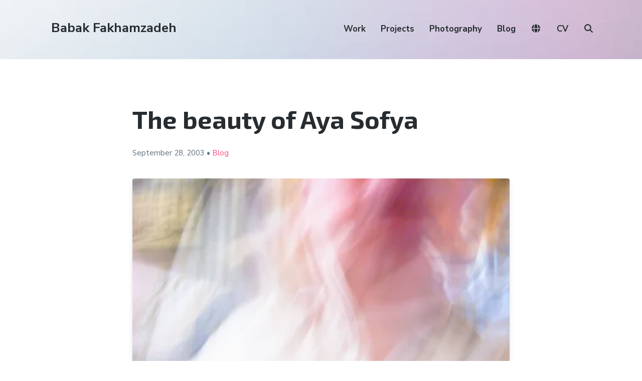

--- FILE ---
content_type: text/html; charset=UTF-8
request_url: https://babakfakhamzadeh.com/the-beauty-of-aya-sofya/
body_size: 11743
content:
<!DOCTYPE html><html lang="en-US" class="no-js"><head><meta charset="UTF-8"><meta name="viewport" content="width=device-width, initial-scale=1"><link rel="profile" href="https://gmpg.org/xfn/11"><link rel="pingback" href="https://babakfakhamzadeh.com/wordpress/xmlrpc.php"><title>The beauty of Aya Sofya &#8211; Babak Fakhamzadeh</title><meta name='robots' content='max-image-preview:large' /> <script defer src="[data-uri]"></script> <link rel='dns-prefetch' href='//cdnjs.cloudflare.com' /><link rel='dns-prefetch' href='//unpkg.com' /><link rel='dns-prefetch' href='//fonts.googleapis.com' /><link rel='dns-prefetch' href='//use.fontawesome.com' /><link rel='dns-prefetch' href='//v0.wordpress.com' /><link rel='preconnect' href='//i0.wp.com' /><link rel="alternate" type="application/rss+xml" title="Babak Fakhamzadeh &raquo; Feed" href="https://babakfakhamzadeh.com/feed/" /><link rel="alternate" type="application/rss+xml" title="Babak Fakhamzadeh &raquo; Comments Feed" href="https://babakfakhamzadeh.com/comments/feed/" /><meta name="ICBM" content="41.0083, 28.9797"><meta name="DC.title" content="The beauty of Aya Sofya"><meta name="geo.position" content="41.0083; 28.9797"><link rel="alternate" type="application/rss+xml" title="Babak Fakhamzadeh &raquo; The beauty of Aya Sofya Comments Feed" href="https://babakfakhamzadeh.com/the-beauty-of-aya-sofya/feed/" /><link rel="alternate" title="oEmbed (JSON)" type="application/json+oembed" href="https://babakfakhamzadeh.com/wp-json/oembed/1.0/embed?url=https%3A%2F%2Fbabakfakhamzadeh.com%2Fthe-beauty-of-aya-sofya%2F" /><link rel="alternate" title="oEmbed (XML)" type="text/xml+oembed" href="https://babakfakhamzadeh.com/wp-json/oembed/1.0/embed?url=https%3A%2F%2Fbabakfakhamzadeh.com%2Fthe-beauty-of-aya-sofya%2F&#038;format=xml" /><style id='wp-img-auto-sizes-contain-inline-css' type='text/css'>img:is([sizes=auto i],[sizes^="auto," i]){contain-intrinsic-size:3000px 1500px}
/*# sourceURL=wp-img-auto-sizes-contain-inline-css */</style><style id='wp-emoji-styles-inline-css' type='text/css'>img.wp-smiley, img.emoji {
		display: inline !important;
		border: none !important;
		box-shadow: none !important;
		height: 1em !important;
		width: 1em !important;
		margin: 0 0.07em !important;
		vertical-align: -0.1em !important;
		background: none !important;
		padding: 0 !important;
	}
/*# sourceURL=wp-emoji-styles-inline-css */</style><link rel='stylesheet' id='wp-block-library-css' href='https://babakfakhamzadeh.com/wordpress/wp-includes/css/dist/block-library/style.min.css?ver=6.9' type='text/css' media='all' /><style id='wp-block-paragraph-inline-css' type='text/css'>.is-small-text{font-size:.875em}.is-regular-text{font-size:1em}.is-large-text{font-size:2.25em}.is-larger-text{font-size:3em}.has-drop-cap:not(:focus):first-letter{float:left;font-size:8.4em;font-style:normal;font-weight:100;line-height:.68;margin:.05em .1em 0 0;text-transform:uppercase}body.rtl .has-drop-cap:not(:focus):first-letter{float:none;margin-left:.1em}p.has-drop-cap.has-background{overflow:hidden}:root :where(p.has-background){padding:1.25em 2.375em}:where(p.has-text-color:not(.has-link-color)) a{color:inherit}p.has-text-align-left[style*="writing-mode:vertical-lr"],p.has-text-align-right[style*="writing-mode:vertical-rl"]{rotate:180deg}
/*# sourceURL=https://babakfakhamzadeh.com/wordpress/wp-includes/blocks/paragraph/style.min.css */</style><style id='global-styles-inline-css' type='text/css'>:root{--wp--preset--aspect-ratio--square: 1;--wp--preset--aspect-ratio--4-3: 4/3;--wp--preset--aspect-ratio--3-4: 3/4;--wp--preset--aspect-ratio--3-2: 3/2;--wp--preset--aspect-ratio--2-3: 2/3;--wp--preset--aspect-ratio--16-9: 16/9;--wp--preset--aspect-ratio--9-16: 9/16;--wp--preset--color--black: #000000;--wp--preset--color--cyan-bluish-gray: #abb8c3;--wp--preset--color--white: #ffffff;--wp--preset--color--pale-pink: #f78da7;--wp--preset--color--vivid-red: #cf2e2e;--wp--preset--color--luminous-vivid-orange: #ff6900;--wp--preset--color--luminous-vivid-amber: #fcb900;--wp--preset--color--light-green-cyan: #7bdcb5;--wp--preset--color--vivid-green-cyan: #00d084;--wp--preset--color--pale-cyan-blue: #8ed1fc;--wp--preset--color--vivid-cyan-blue: #0693e3;--wp--preset--color--vivid-purple: #9b51e0;--wp--preset--gradient--vivid-cyan-blue-to-vivid-purple: linear-gradient(135deg,rgb(6,147,227) 0%,rgb(155,81,224) 100%);--wp--preset--gradient--light-green-cyan-to-vivid-green-cyan: linear-gradient(135deg,rgb(122,220,180) 0%,rgb(0,208,130) 100%);--wp--preset--gradient--luminous-vivid-amber-to-luminous-vivid-orange: linear-gradient(135deg,rgb(252,185,0) 0%,rgb(255,105,0) 100%);--wp--preset--gradient--luminous-vivid-orange-to-vivid-red: linear-gradient(135deg,rgb(255,105,0) 0%,rgb(207,46,46) 100%);--wp--preset--gradient--very-light-gray-to-cyan-bluish-gray: linear-gradient(135deg,rgb(238,238,238) 0%,rgb(169,184,195) 100%);--wp--preset--gradient--cool-to-warm-spectrum: linear-gradient(135deg,rgb(74,234,220) 0%,rgb(151,120,209) 20%,rgb(207,42,186) 40%,rgb(238,44,130) 60%,rgb(251,105,98) 80%,rgb(254,248,76) 100%);--wp--preset--gradient--blush-light-purple: linear-gradient(135deg,rgb(255,206,236) 0%,rgb(152,150,240) 100%);--wp--preset--gradient--blush-bordeaux: linear-gradient(135deg,rgb(254,205,165) 0%,rgb(254,45,45) 50%,rgb(107,0,62) 100%);--wp--preset--gradient--luminous-dusk: linear-gradient(135deg,rgb(255,203,112) 0%,rgb(199,81,192) 50%,rgb(65,88,208) 100%);--wp--preset--gradient--pale-ocean: linear-gradient(135deg,rgb(255,245,203) 0%,rgb(182,227,212) 50%,rgb(51,167,181) 100%);--wp--preset--gradient--electric-grass: linear-gradient(135deg,rgb(202,248,128) 0%,rgb(113,206,126) 100%);--wp--preset--gradient--midnight: linear-gradient(135deg,rgb(2,3,129) 0%,rgb(40,116,252) 100%);--wp--preset--font-size--small: 13px;--wp--preset--font-size--medium: 20px;--wp--preset--font-size--large: 36px;--wp--preset--font-size--x-large: 42px;--wp--preset--spacing--20: 0.44rem;--wp--preset--spacing--30: 0.67rem;--wp--preset--spacing--40: 1rem;--wp--preset--spacing--50: 1.5rem;--wp--preset--spacing--60: 2.25rem;--wp--preset--spacing--70: 3.38rem;--wp--preset--spacing--80: 5.06rem;--wp--preset--shadow--natural: 6px 6px 9px rgba(0, 0, 0, 0.2);--wp--preset--shadow--deep: 12px 12px 50px rgba(0, 0, 0, 0.4);--wp--preset--shadow--sharp: 6px 6px 0px rgba(0, 0, 0, 0.2);--wp--preset--shadow--outlined: 6px 6px 0px -3px rgb(255, 255, 255), 6px 6px rgb(0, 0, 0);--wp--preset--shadow--crisp: 6px 6px 0px rgb(0, 0, 0);}:where(.is-layout-flex){gap: 0.5em;}:where(.is-layout-grid){gap: 0.5em;}body .is-layout-flex{display: flex;}.is-layout-flex{flex-wrap: wrap;align-items: center;}.is-layout-flex > :is(*, div){margin: 0;}body .is-layout-grid{display: grid;}.is-layout-grid > :is(*, div){margin: 0;}:where(.wp-block-columns.is-layout-flex){gap: 2em;}:where(.wp-block-columns.is-layout-grid){gap: 2em;}:where(.wp-block-post-template.is-layout-flex){gap: 1.25em;}:where(.wp-block-post-template.is-layout-grid){gap: 1.25em;}.has-black-color{color: var(--wp--preset--color--black) !important;}.has-cyan-bluish-gray-color{color: var(--wp--preset--color--cyan-bluish-gray) !important;}.has-white-color{color: var(--wp--preset--color--white) !important;}.has-pale-pink-color{color: var(--wp--preset--color--pale-pink) !important;}.has-vivid-red-color{color: var(--wp--preset--color--vivid-red) !important;}.has-luminous-vivid-orange-color{color: var(--wp--preset--color--luminous-vivid-orange) !important;}.has-luminous-vivid-amber-color{color: var(--wp--preset--color--luminous-vivid-amber) !important;}.has-light-green-cyan-color{color: var(--wp--preset--color--light-green-cyan) !important;}.has-vivid-green-cyan-color{color: var(--wp--preset--color--vivid-green-cyan) !important;}.has-pale-cyan-blue-color{color: var(--wp--preset--color--pale-cyan-blue) !important;}.has-vivid-cyan-blue-color{color: var(--wp--preset--color--vivid-cyan-blue) !important;}.has-vivid-purple-color{color: var(--wp--preset--color--vivid-purple) !important;}.has-black-background-color{background-color: var(--wp--preset--color--black) !important;}.has-cyan-bluish-gray-background-color{background-color: var(--wp--preset--color--cyan-bluish-gray) !important;}.has-white-background-color{background-color: var(--wp--preset--color--white) !important;}.has-pale-pink-background-color{background-color: var(--wp--preset--color--pale-pink) !important;}.has-vivid-red-background-color{background-color: var(--wp--preset--color--vivid-red) !important;}.has-luminous-vivid-orange-background-color{background-color: var(--wp--preset--color--luminous-vivid-orange) !important;}.has-luminous-vivid-amber-background-color{background-color: var(--wp--preset--color--luminous-vivid-amber) !important;}.has-light-green-cyan-background-color{background-color: var(--wp--preset--color--light-green-cyan) !important;}.has-vivid-green-cyan-background-color{background-color: var(--wp--preset--color--vivid-green-cyan) !important;}.has-pale-cyan-blue-background-color{background-color: var(--wp--preset--color--pale-cyan-blue) !important;}.has-vivid-cyan-blue-background-color{background-color: var(--wp--preset--color--vivid-cyan-blue) !important;}.has-vivid-purple-background-color{background-color: var(--wp--preset--color--vivid-purple) !important;}.has-black-border-color{border-color: var(--wp--preset--color--black) !important;}.has-cyan-bluish-gray-border-color{border-color: var(--wp--preset--color--cyan-bluish-gray) !important;}.has-white-border-color{border-color: var(--wp--preset--color--white) !important;}.has-pale-pink-border-color{border-color: var(--wp--preset--color--pale-pink) !important;}.has-vivid-red-border-color{border-color: var(--wp--preset--color--vivid-red) !important;}.has-luminous-vivid-orange-border-color{border-color: var(--wp--preset--color--luminous-vivid-orange) !important;}.has-luminous-vivid-amber-border-color{border-color: var(--wp--preset--color--luminous-vivid-amber) !important;}.has-light-green-cyan-border-color{border-color: var(--wp--preset--color--light-green-cyan) !important;}.has-vivid-green-cyan-border-color{border-color: var(--wp--preset--color--vivid-green-cyan) !important;}.has-pale-cyan-blue-border-color{border-color: var(--wp--preset--color--pale-cyan-blue) !important;}.has-vivid-cyan-blue-border-color{border-color: var(--wp--preset--color--vivid-cyan-blue) !important;}.has-vivid-purple-border-color{border-color: var(--wp--preset--color--vivid-purple) !important;}.has-vivid-cyan-blue-to-vivid-purple-gradient-background{background: var(--wp--preset--gradient--vivid-cyan-blue-to-vivid-purple) !important;}.has-light-green-cyan-to-vivid-green-cyan-gradient-background{background: var(--wp--preset--gradient--light-green-cyan-to-vivid-green-cyan) !important;}.has-luminous-vivid-amber-to-luminous-vivid-orange-gradient-background{background: var(--wp--preset--gradient--luminous-vivid-amber-to-luminous-vivid-orange) !important;}.has-luminous-vivid-orange-to-vivid-red-gradient-background{background: var(--wp--preset--gradient--luminous-vivid-orange-to-vivid-red) !important;}.has-very-light-gray-to-cyan-bluish-gray-gradient-background{background: var(--wp--preset--gradient--very-light-gray-to-cyan-bluish-gray) !important;}.has-cool-to-warm-spectrum-gradient-background{background: var(--wp--preset--gradient--cool-to-warm-spectrum) !important;}.has-blush-light-purple-gradient-background{background: var(--wp--preset--gradient--blush-light-purple) !important;}.has-blush-bordeaux-gradient-background{background: var(--wp--preset--gradient--blush-bordeaux) !important;}.has-luminous-dusk-gradient-background{background: var(--wp--preset--gradient--luminous-dusk) !important;}.has-pale-ocean-gradient-background{background: var(--wp--preset--gradient--pale-ocean) !important;}.has-electric-grass-gradient-background{background: var(--wp--preset--gradient--electric-grass) !important;}.has-midnight-gradient-background{background: var(--wp--preset--gradient--midnight) !important;}.has-small-font-size{font-size: var(--wp--preset--font-size--small) !important;}.has-medium-font-size{font-size: var(--wp--preset--font-size--medium) !important;}.has-large-font-size{font-size: var(--wp--preset--font-size--large) !important;}.has-x-large-font-size{font-size: var(--wp--preset--font-size--x-large) !important;}
/*# sourceURL=global-styles-inline-css */</style><style id='classic-theme-styles-inline-css' type='text/css'>/*! This file is auto-generated */
.wp-block-button__link{color:#fff;background-color:#32373c;border-radius:9999px;box-shadow:none;text-decoration:none;padding:calc(.667em + 2px) calc(1.333em + 2px);font-size:1.125em}.wp-block-file__button{background:#32373c;color:#fff;text-decoration:none}
/*# sourceURL=/wp-includes/css/classic-themes.min.css */</style><style id='font-awesome-svg-styles-default-inline-css' type='text/css'>.svg-inline--fa {
  display: inline-block;
  height: 1em;
  overflow: visible;
  vertical-align: -.125em;
}
/*# sourceURL=font-awesome-svg-styles-default-inline-css */</style><link rel='stylesheet' id='font-awesome-svg-styles-css' href='https://babakfakhamzadeh.com/wordpress/wp-content/cache/autoptimize/css/autoptimize_single_198482b3addfefa546bbb34237fee503.css' type='text/css' media='all' /><style id='font-awesome-svg-styles-inline-css' type='text/css'>.wp-block-font-awesome-icon svg::before,
   .wp-rich-text-font-awesome-icon svg::before {content: unset;}
/*# sourceURL=font-awesome-svg-styles-inline-css */</style><link rel='stylesheet' id='pb-accordion-blocks-style-css' href='https://babakfakhamzadeh.com/wordpress/wp-content/cache/autoptimize/css/autoptimize_single_65198a2456e7257f1253c005eb32516e.css?ver=1.5.0' type='text/css' media='all' /><link rel='stylesheet' id='webmention-css' href='https://babakfakhamzadeh.com/wordpress/wp-content/cache/autoptimize/css/autoptimize_single_a4fb87bcedbb04fe111e9abf6e929e98.css?ver=5.6.2' type='text/css' media='all' /><link rel='stylesheet' id='atomic-blocks-style-css' href='https://babakfakhamzadeh.com/wordpress/wp-content/cache/autoptimize/css/autoptimize_single_2ab438637c2f3af6176b7a196daa22c5.css?ver=6.9' type='text/css' media='all' /><style id='atomic-blocks-style-inline-css' type='text/css'>button,
	input[type='button'],
	input[type='submit'],
	.button,
	.page-numbers.current,
	.page-numbers:hover,
	#page #infinite-handle button,
	#page #infinite-handle button:hover,
	.comment-navigation a,
	.su-button,
	.mobile-navigation,
	.toggle-active {
	      background-color: #ff497a;
	}

	.entry-content p a,
	.entry-content p a:hover,
	.header-text a,
	.header-text a:hover,
	.entry-content .meta-list a,
	.post-navigation a:hover .post-title,
	.entry-header .entry-title a:hover,
	#page .more-link:hover,
	.site-footer a,
	.main-navigation a:hover,
	.main-navigation ul li.current-menu-item a,
	.main-navigation ul li.current-page-item a {
		color: #ff497a;
	}

	.entry-header .entry-title a:hover {
		box-shadow: inset 0 -4px 0 #ff497a;
	}

	.entry-content p a,
	.header-text a {
		box-shadow: inset 0 -1px 0 #ff497a;
	}

	.entry-content p a:hover,
	.header-text a:hover {
		box-shadow: inset 0 -2px 0 #ff497a;
	}

	@media (min-width: 1000px) {
		#primary {
			width: 70%;
		}
	}

	@media (min-width: 1000px) {
		.entry-header .entry-title {
			font-size: 50px;
		}
	}

	h1, h2, h3, h4, h5, h6, body, button,
	input[type='button'],
	input[type='reset'],
	input[type='submit'],
	.button,
	#page #infinite-handle button {
		font-family: 'Nunito Sans', 'Helvetica Neue', Helvetica, Arial, sans-serif;;
	}

	
/*# sourceURL=atomic-blocks-style-inline-css */</style><link rel='stylesheet' id='font-style-css' href='https://fonts.googleapis.com/css?family=Exo+2%3A300%2C300i%2C400%2C400i%2C700%2C700i&#038;subset=cyrillic%2Clatin-ext&#038;ver=1' type='text/css' media='all' /><link rel='stylesheet' id='leaflet-style-css' href='https://unpkg.com/leaflet@1.9.4/dist/leaflet.css?ver=1.9.4' type='text/css' media='all' /><link rel='stylesheet' id='leaflet-clusterer-css' href='https://unpkg.com/leaflet.markercluster/dist/MarkerCluster.css?ver=1' type='text/css' media='all' /><link rel='stylesheet' id='leaflet-clusterer-default-css' href='https://unpkg.com/leaflet.markercluster/dist/MarkerCluster.Default.css?ver=1' type='text/css' media='all' /><link rel='stylesheet' id='custom-style-css' href='https://babakfakhamzadeh.com/wordpress/wp-content/cache/autoptimize/css/autoptimize_single_ecc8c3ab359fd5624cfceba5b9a46cf6.css?ver=1767698073' type='text/css' media='all' /><link rel='stylesheet' id='atomic-blocks-fonts-css' href='//fonts.googleapis.com/css?display=swap&#038;family=Muli%3A700%7CNunito+Sans%3A400%2C400i%2C600%2C700&#038;subset=latin%2Clatin-ext' type='text/css' media='all' /><link rel='stylesheet' id='font-awesome-css' href='https://babakfakhamzadeh.com/wordpress/wp-content/cache/autoptimize/css/autoptimize_single_421f6abfb4fa6943b8d03b471cee24a8.css?ver=5.0.12' type='text/css' media='screen' /><link rel='stylesheet' id='atomic-blocks-shared-styles-css' href='https://babakfakhamzadeh.com/wordpress/wp-content/cache/autoptimize/css/autoptimize_single_3bd899fb94ccd61ae930cc7c5c28f98d.css?ver=1.0' type='text/css' media='screen' /><style id='atomic-blocks-shared-styles-inline-css' type='text/css'>#editor .edit-post-visual-editor textarea.editor-post-title__input { font-size: 50px; }
		#editor .editor-rich-text__tinymce a {
			box-shadow: inset 0 -1px 0 #ff497a;
			color: #ff497a;
		}
		#editor .editor-rich-text__tinymce a:hover,
		.ab-block-post-grid h2 a:hover,
		.ab-block-post-grid .ab-block-post-grid-link:hover {
			color: #ff497a;
			box-shadow: inset 0 -2px 0 #ff497a;
		}
		.wp-block:not([data-align="full"]):not([data-align="wide"]) { max-width: 70%; }
/*# sourceURL=atomic-blocks-shared-styles-inline-css */</style><link rel='stylesheet' id='font-awesome-official-css' href='https://use.fontawesome.com/releases/v7.1.0/css/all.css' type='text/css' media='all' integrity="sha384-YgSbYtJcfPnMV/aJ0UdQk84ctht/ckX0MrfQwxOhw43RMBw2WSaDSMVh4gQwLdE4" crossorigin="anonymous" /><link rel='stylesheet' id='font-awesome-official-v4shim-css' href='https://use.fontawesome.com/releases/v7.1.0/css/v4-shims.css' type='text/css' media='all' integrity="sha384-x7gY7KtJtebXMA+u0+29uPlUOz4p7j98RqgzQi1GfRXoi2lLDwinWvWfqWmlDB/i" crossorigin="anonymous" /> <script defer type="text/javascript" src="https://babakfakhamzadeh.com/wordpress/wp-includes/js/jquery/jquery.min.js?ver=3.7.1" id="jquery-core-js"></script> <script defer type="text/javascript" src="https://babakfakhamzadeh.com/wordpress/wp-includes/js/jquery/jquery-migrate.min.js?ver=3.4.1" id="jquery-migrate-js"></script> <link rel="https://api.w.org/" href="https://babakfakhamzadeh.com/wp-json/" /><link rel="alternate" title="JSON" type="application/json" href="https://babakfakhamzadeh.com/wp-json/wp/v2/posts/7947" /><link rel="EditURI" type="application/rsd+xml" title="RSD" href="https://babakfakhamzadeh.com/wordpress/xmlrpc.php?rsd" /><meta name="generator" content="WordPress 6.9" /><link rel="canonical" href="https://babakfakhamzadeh.com/the-beauty-of-aya-sofya/" /><link rel='shortlink' href='https://babakfakhamzadeh.com/?p=7947' /><meta property="og:title" content="The beauty of Aya Sofya" /><meta property="og:locale" content="en_US" /><meta property="og:type" content="article" /><meta property="og:url" content="https://babakfakhamzadeh.com/the-beauty-of-aya-sofya/" /><meta property="og:site_name" content="Babak Fakhamzadeh" /><meta property="og:description" content="Although we were flying back on the 30th, the 28th was basically our last day on holiday. The next day would be spent traveling from Istanbul to Thessaloniki and the day after would be spent on a trip from Thessaloniki, via Athens, to Brussels and back home. Our last day in Istanbul was expensive, visiting &hellip;" /><meta property="og:image" content="https://babakfakhamzadeh.com/immich/immich-proxy.php?id=e5d79ff9-5cf5-4c1f-8eff-f330dd266317&amp;size=preview" /><meta property="twitter:card" content="summary_large_image" /><meta property="twitter:image" content="https://babakfakhamzadeh.com/immich/immich-proxy.php?id=e5d79ff9-5cf5-4c1f-8eff-f330dd266317&amp;size=preview" /><meta property="fediverse:creator" name="fediverse:creator" content="MastaBaba@babakfakhamzadeh.com" /><link rel="webmention" href="https://babakfakhamzadeh.com/wp-json/webmention/1.0/endpoint" />  <script defer src="[data-uri]"></script>  <script type="speculationrules">{
		"prerender": [{ "where": { "href_matches": "/*" }, "eagerness": "moderate" }],
		"prefetch": [{ "where": { "href_matches": "/*" }, "eagerness": "moderate" }]
	  }
	  
	  	if (!HTMLScriptElement.supports || !HTMLScriptElement.supports('speculationrules')) {
		  const preloadedUrls = {};
	  
		  function pointerenterHandler () {
			if (!preloadedUrls[this.href]) {
			  preloadedUrls[this.href] = true;
	  
			  const prefetcher = document.createElement('link');
	  
			  prefetcher.as = prefetcher.relList.supports('prefetch') ? 'document' : 'fetch';
			  prefetcher.rel = prefetcher.relList.supports('prefetch') ? 'prefetch' : 'preload';
			  prefetcher.href = this.href;
	  
			  document.head.appendChild(prefetcher);
			}
		  }
	  
		  document.querySelectorAll('a[href^="/"]').forEach(item => {
			item.addEventListener('pointerenter', pointerenterHandler);
		  });
		}</script> </head><body class="wp-singular post-template-default single single-post postid-7947 single-format-standard wp-theme-atomic-blocks wp-child-theme-bf-atomic featured-image-wide"><header id="masthead" class="site-header"><div class="search-drawer" aria-expanded="false" role="region"><div class="container"><div class="drawer-search"><div class="big-search"><form role="search" method="get" class="searchform" action="https://babakfakhamzadeh.com/"><div> <label class="screen-reader-text">Search for:</label> <input type="text" value="" name="s" class="search-input" placeholder="Search here..." /> <button class="searchsubmit" type="submit"> <i class="fa fa-search"></i> <span>Search</span> </button></div></form></div></div></div></div><div class="top-navigation"><div class="mobile-navigation"> <button class="menu-toggle button-toggle"> <span> <i class="fa fa-bars"></i> Menu </span> <span> <i class="fa fa-times"></i> Close </span> </button></div><div class="drawer-wrap"><div class="drawer drawer-menu-explore"><nav id="drawer-navigation" class="drawer-navigation"><div class="menu-main-container"><ul id="menu-main" class="menu"><li id="menu-item-17466" class="menu-item menu-item-type-custom menu-item-object-custom menu-item-17466"><a href="/work/">Work</a></li><li id="menu-item-17677" class="menu-item menu-item-type-custom menu-item-object-custom menu-item-17677"><a href="/project/">Projects</a></li><li id="menu-item-17924" class="menu-item menu-item-type-taxonomy menu-item-object-category menu-item-17924"><a href="https://babakfakhamzadeh.com/category/photography/">Photography</a></li><li id="menu-item-17925" class="menu-item menu-item-type-taxonomy menu-item-object-category current-post-ancestor current-menu-parent current-post-parent menu-item-17925"><a href="https://babakfakhamzadeh.com/category/blog/">Blog</a></li><li id="menu-item-27034" class="menu-item menu-item-type-custom menu-item-object-custom menu-item-27034"><a href="/world/"><i class="fa-solid fa-globe"></i></a></li><li id="menu-item-22524" class="menu-item menu-item-type-post_type menu-item-object-page menu-item-22524"><a href="https://babakfakhamzadeh.com/cv/">CV</a></li><li class="menu-item menu-item-search search-toggle"><i class="fa fa-search"></i><i class="fas fa-times"></i></li></ul></div></nav><form role="search" method="get" class="searchform" action="https://babakfakhamzadeh.com/"><div> <label class="screen-reader-text">Search for:</label> <input type="text" value="" name="s" class="search-input" placeholder="Search here..." /> <button class="searchsubmit" type="submit"> <i class="fa fa-search"></i> <span>Search</span> </button></div></form></div></div><div class="container"><div class="site-identity clear"><div class="site-title-wrap" itemscope itemtype="http://schema.org/Organization"><div class="titles-wrap "><p class="site-title"><a href="https://babakfakhamzadeh.com/" rel="home">Babak Fakhamzadeh</a></p></div></div><div class="top-navigation-right"><nav id="site-navigation" class="main-navigation"><div class="menu-main-container"><ul id="menu-main-1" class="menu"><li class="menu-item menu-item-type-custom menu-item-object-custom menu-item-17466"><a href="/work/">Work</a></li><li class="menu-item menu-item-type-custom menu-item-object-custom menu-item-17677"><a href="/project/">Projects</a></li><li class="menu-item menu-item-type-taxonomy menu-item-object-category menu-item-17924"><a href="https://babakfakhamzadeh.com/category/photography/">Photography</a></li><li class="menu-item menu-item-type-taxonomy menu-item-object-category current-post-ancestor current-menu-parent current-post-parent menu-item-17925"><a href="https://babakfakhamzadeh.com/category/blog/">Blog</a></li><li class="menu-item menu-item-type-custom menu-item-object-custom menu-item-27034"><a href="/world/"><i class="fa-solid fa-globe"></i></a></li><li class="menu-item menu-item-type-post_type menu-item-object-page menu-item-22524"><a href="https://babakfakhamzadeh.com/cv/">CV</a></li><li class="menu-item menu-item-search search-toggle"><i class="fa fa-search"></i><i class="fas fa-times"></i></li></ul></div></nav></div></div></div></div></header><div id="page" class="hfeed site container"><div id="content" class="site-content"><div id="primary" class="content-area"><main id="main" class="site-main"><article id="post-7947" class="post-7947 post type-post status-publish format-standard hentry category-blog tag-istanbul tag-turkey without-featured-image"><div class="post-content"><header class="entry-header"><h1 class="entry-title"> The beauty of Aya Sofya</h1><p class="entry-byline"> <a href="https://babakfakhamzadeh.com/author/mastababa/" title="Posts by Babak Fakhamzadeh"> </a> <span class="entry-byline-date"> September 28, <a href="/category/blog/2003/">2003</a> </span> &bull; <span class='postType'><a href="https://babakfakhamzadeh.com/category/blog/" rel="category tag">Blog</a></span></p></header><div class="immich-image immich-image-narrow"> <img
 class="lazy-immich"
 src="/immich/immich-proxy.php?id=e5d79ff9-5cf5-4c1f-8eff-f330dd266317&size=thumbnail"
 data-full="/immich/immich-proxy.php?id=e5d79ff9-5cf5-4c1f-8eff-f330dd266317&size=original"
 loading="lazy"
 data-id="e5d79ff9-5cf5-4c1f-8eff-f330dd266317"
 style='width: 100%; height: auto;'
 ><div id="slim-loader-e5d79ff9-5cf5-4c1f-8eff-f330dd266317" class="slim-loader slim-loader--hidden" aria-hidden="true"><div class="slim-loader__bar"></div></div></div><div class='locationWrap'><div class='location'> <i class="fas fa-map-marker-alt"></i> World &raquo; Turkey &raquo; Istanbul &raquo; <a href='/world/?location_post_id=6225'>Inside Aya Sofya</a></div></div><div class="entry-content"><p>Although we were flying back on the 30th, the 28th was basically our last day on holiday. The next day would be spent traveling from Istanbul to Thessaloniki and the day after would be spent on a trip from Thessaloniki, via Athens, to Brussels and back home.</p><p>Our last day in Istanbul was expensive, visiting Aya Sofya and a Turkish Hamam, including scrub, regular massage and foot massage, that is, someone walking on your back while you&#8217;re lying on the ground.</p><p>The baths were very expensive, 20 euros a head, but good. The masseuses tried to get us to pay more, while we were *inside* the baths, which was very annoying and due to a misunderstanding, we almost had to cough up some cash for rendered services.<br>What was sad, though, was the fact that women and man bath separately. Although most men were still wearing a towel around their waist while in the baths (there is no &#8216;swimming pool&#8217;), in the girls&#8217; baths, everyone was running around naked, no doubt having a major fuckfest every 30 minutes or so.</p><p>We ended our stay in Istanbul with diner at one of the more expensive restaurants right next to the Blue Mosque, with live music, nargileh and a dancing dervish.</p><div style="clear:both; margin-top:0em; margin-bottom:1em;"><a href="https://babakfakhamzadeh.com/announcing-the-winners-of-the-sws-awards-2022/" target="_self" rel="dofollow" class="u342f1dd50c7b1267ee124bf5f98865e4"><style>.u342f1dd50c7b1267ee124bf5f98865e4 , .u342f1dd50c7b1267ee124bf5f98865e4 .postImageUrl , .u342f1dd50c7b1267ee124bf5f98865e4 .centered-text-area { min-height: 80px; position: relative; } .u342f1dd50c7b1267ee124bf5f98865e4 , .u342f1dd50c7b1267ee124bf5f98865e4:hover , .u342f1dd50c7b1267ee124bf5f98865e4:visited , .u342f1dd50c7b1267ee124bf5f98865e4:active { border:0!important; } .u342f1dd50c7b1267ee124bf5f98865e4 .clearfix:after { content: ""; display: table; clear: both; } .u342f1dd50c7b1267ee124bf5f98865e4 { display: block; transition: background-color 250ms; webkit-transition: background-color 250ms; width: 100%; opacity: 0.67; transition: opacity 250ms; webkit-transition: opacity 250ms; background-color: #E67E22; } .u342f1dd50c7b1267ee124bf5f98865e4:active , .u342f1dd50c7b1267ee124bf5f98865e4:hover { opacity: 1; transition: opacity 250ms; webkit-transition: opacity 250ms; background-color: #D35400; } .u342f1dd50c7b1267ee124bf5f98865e4 .centered-text-area { width: 100%; position: relative; } .u342f1dd50c7b1267ee124bf5f98865e4 .ctaText { border-bottom: 0 solid #fff; color: #ECF0F1; font-size: 16px; font-weight: bold; margin: 0; padding: 0; text-decoration: underline; } .u342f1dd50c7b1267ee124bf5f98865e4 .postTitle { color: #2C3E50; font-size: 16px; font-weight: 600; margin: 0; padding: 0; width: 100%; } .u342f1dd50c7b1267ee124bf5f98865e4 .ctaButton { background-color: #D35400!important; color: #ECF0F1; border: none; border-radius: 3px; box-shadow: none; font-size: 14px; font-weight: bold; line-height: 26px; moz-border-radius: 3px; text-align: center; text-decoration: none; text-shadow: none; width: 80px; min-height: 80px; background: url(https://babakfakhamzadeh.com/wordpress/wp-content/plugins/intelly-related-posts/assets/images/simple-arrow.png)no-repeat; position: absolute; right: 0; top: 0; } .u342f1dd50c7b1267ee124bf5f98865e4:hover .ctaButton { background-color: #E67E22!important; } .u342f1dd50c7b1267ee124bf5f98865e4 .centered-text { display: table; height: 80px; padding-left: 18px; top: 0; } .u342f1dd50c7b1267ee124bf5f98865e4 .u342f1dd50c7b1267ee124bf5f98865e4-content { display: table-cell; margin: 0; padding: 0; padding-right: 108px; position: relative; vertical-align: middle; width: 100%; } .u342f1dd50c7b1267ee124bf5f98865e4:after { content: ""; display: block; clear: both; }</style><div class="centered-text-area"><div class="centered-text" style="float: left;"><div class="u342f1dd50c7b1267ee124bf5f98865e4-content"><span class="ctaText">Related:</span>&nbsp; <span class="postTitle">Announcing the winners of the SWS Awards 2022</span></div></div></div><div class="ctaButton"></div></a></div><ul class="meta-list mb-3"><li> <a href='https://babakfakhamzadeh.com/tag/istanbul/' class='badge d-inline-block' rel="tag"><i class="fas fa-tag"></i>&nbsp;Istanbul</a> <a href='https://babakfakhamzadeh.com/tag/turkey/' class='badge d-inline-block' rel="tag"><i class="fas fa-tag"></i>&nbsp;Turkey</a></li></ul><div class='cc-license' style="opacity: .75; font-size:small;"> <a rel="license" href="http://creativecommons.org/licenses/by-nc/4.0/">This text is available under a cc-nc-a license.</a></div><nav class="navigation post-navigation"><div class="nav-previous"><a href="https://babakfakhamzadeh.com/just-after-troy/"><span class="meta-nav-text meta-title prev-next"><i class="fa-solid fa-angles-left"></i> Previous</span> <span class="screen-reader-text">Previous post:</span> <span class="post-title">Just after Troy</span></a></div><div class="nav-next"><a href="https://babakfakhamzadeh.com/getting-shot/"><span class="meta-nav-text meta-title prev-next">Next <i class="fa-solid fa-angles-right"></i></span> <span class="screen-reader-text">Next post:</span> <span class="post-title">Getting shot</span></a></div></nav></div></div></article></main></div></div></div><div id="archive-imageModal" class="archives-modal" onclick="closeModalArchive()"> <span class="archives-modal-close">&times;</span> <img class="archives-modal-content" id="archives-modalImg"><div id="archives-modalCaption"></div></div><div class='container'></div><footer id="colophon" class="site-footer"><div class="container"><div class="footer-bottom"><div class="footer-tagline"><div class="site-info"></div></div><nav class="social-navigation"><div class="menu-social-container"><ul id="menu-social" class="menu"><li id="menu-item-18064" class="social-rss menu-item menu-item-type-custom menu-item-object-custom menu-item-18064"><a href="https://babakfakhamzadeh.com/feed/" title="RSS"><i class="fa-solid fa-rss"></i></a></li><li id="menu-item-17296" class="menu-item menu-item-type-custom menu-item-object-custom menu-item-17296"><a href="http://www.flickr.com/photos/mastababa/" title="Flickr"><i class="fa-brands fa-flickr"></i></a></li><li id="menu-item-17298" class="menu-item menu-item-type-custom menu-item-object-custom menu-item-17298"><a href="https://theplacesihavebeen.com/author/user1590343934-1271/" title="the places I have been"><i class="fa-solid fa-square-caret-up"></i></a></li><li id="menu-item-17295" class="menu-item menu-item-type-custom menu-item-object-custom menu-item-17295"><a href="http://www.linkedin.com/in/mastababa" title="LinkedIn"><i class="fa-brands fa-linkedin-in"></i></a></li><li id="menu-item-16831" class="menu-item menu-item-type-custom menu-item-object-custom menu-item-16831"><a href="https://hardcover.app/@MastaBaba" title="Hardcover"><i class="fa-solid fa-book-bookmark"></i></a></li><li id="menu-item-13590" class="menu-item menu-item-type-custom menu-item-object-custom menu-item-13590"><a href="https://bsky.app/profile/babakfakhamzadeh.com" title="Bluesky"><i class="fa-brands fa-bluesky"></i></a></li><li id="menu-item-13591" class="menu-item menu-item-type-custom menu-item-object-custom menu-item-13591"><a href="https://github.com/MastaBaba" title="GitHub"><i class="fa-brands fa-github-alt"></i></a></li><li id="menu-item-17297" class="menu-item menu-item-type-custom menu-item-object-custom menu-item-17297"><a href="https://tagpacker.com/user/babak.fakhamzadeh" title="TagPacker"><i class="fa-solid fa-bookmark"></i></a></li><li id="menu-item-17300" class="menu-item menu-item-type-custom menu-item-object-custom menu-item-17300"><a href="http://rateyourmusic.com/~MastaBaba" title="RateYourMusic"><i class="fa-solid fa-music"></i></a></li><li id="menu-item-24417" class="menu-item menu-item-type-custom menu-item-object-custom menu-item-24417"><a rel="me" href="https://mastodon.social/@MastaBaba" title="Mastodon"><i class="fa-brands fa-mastodon"></i></a></li></ul></div></nav></div></div></footer> <script defer type="text/javascript" src="https://maps.googleapis.com/maps/api/js?key=AIzaSyCHp9cx9xUFmorOvKlj-OtTaNRHAazjZpc"></script> <script type="speculationrules">{"prefetch":[{"source":"document","where":{"and":[{"href_matches":"/*"},{"not":{"href_matches":["/wordpress/wp-*.php","/wordpress/wp-admin/*","/wordpress/wp-content/uploads/*","/wordpress/wp-content/*","/wordpress/wp-content/plugins/*","/wordpress/wp-content/themes/bf-atomic/*","/wordpress/wp-content/themes/atomic-blocks/*","/*\\?(.+)"]}},{"not":{"selector_matches":"a[rel~=\"nofollow\"]"}},{"not":{"selector_matches":".no-prefetch, .no-prefetch a"}}]},"eagerness":"conservative"}]}</script> <script defer type="text/javascript" src="https://babakfakhamzadeh.com/wordpress/wp-content/plugins/accordion-blocks/js/accordion-blocks.min.js?ver=1.5.0" id="pb-accordion-blocks-frontend-script-js"></script> <script defer type="text/javascript" src="https://cdnjs.cloudflare.com/ajax/libs/trianglify/1.2.0/trianglify.min.js?ver=1" id="trianglify-script-js"></script> <script defer type="text/javascript" src="https://unpkg.com/leaflet@1.9.4/dist/leaflet.js?ver=1.9.4" id="leaflet-script-js"></script> <script defer type="text/javascript" src="https://unpkg.com/leaflet.markercluster/dist/leaflet.markercluster.js?ver=1" id="leaflet-clusterer-script-js"></script> <script defer type="text/javascript" src="https://babakfakhamzadeh.com/wordpress/wp-content/cache/autoptimize/js/autoptimize_single_cc68a9d273ac636095de5b9f39846919.js?ver=1760876518" id="slim-loader-js-js"></script> <script defer type="text/javascript" src="https://babakfakhamzadeh.com/wordpress/wp-includes/js/underscore.min.js?ver=1.13.7" id="underscore-js"></script> <script defer type="text/javascript" src="https://babakfakhamzadeh.com/wordpress/wp-includes/js/backbone.min.js?ver=1.6.0" id="backbone-js"></script> <script defer id="wp-api-request-js-extra" src="[data-uri]"></script> <script defer type="text/javascript" src="https://babakfakhamzadeh.com/wordpress/wp-includes/js/api-request.min.js?ver=6.9" id="wp-api-request-js"></script> <script defer type="text/javascript" src="https://babakfakhamzadeh.com/wordpress/wp-includes/js/wp-api.min.js?ver=6.9" id="wp-api-js"></script> <script defer id="wp-util-js-extra" src="[data-uri]"></script> <script defer type="text/javascript" src="https://babakfakhamzadeh.com/wordpress/wp-includes/js/wp-util.min.js?ver=6.9" id="wp-util-js"></script> <script defer id="monthly-gallery-js-js-extra" src="[data-uri]"></script> <script defer type="text/javascript" src="https://babakfakhamzadeh.com/wordpress/wp-content/cache/autoptimize/js/autoptimize_single_a833a0ea2ebacda509400e3d62e2dc00.js?ver=1761180037" id="monthly-gallery-js-js"></script> <script defer type="text/javascript" src="https://babakfakhamzadeh.com/wordpress/wp-content/cache/autoptimize/js/autoptimize_single_accf3bc9ede64c0f3a84573cd4e3885b.js?ver=1767657675" id="custom-script-js"></script> <script defer id="atomic-blocks-js-js-extra" src="[data-uri]"></script> <script defer type="text/javascript" src="https://babakfakhamzadeh.com/wordpress/wp-content/cache/autoptimize/js/autoptimize_single_4eab4e591a49898d5467f3f2f6f5c7e1.js?ver=1.0" id="atomic-blocks-js-js"></script> <script defer type="text/javascript" src="https://babakfakhamzadeh.com/wordpress/wp-content/cache/autoptimize/js/autoptimize_single_6755415003869bd599c3fae8e9792027.js?ver=1.1" id="fitvids-js"></script> <script id="wp-emoji-settings" type="application/json">{"baseUrl":"https://s.w.org/images/core/emoji/17.0.2/72x72/","ext":".png","svgUrl":"https://s.w.org/images/core/emoji/17.0.2/svg/","svgExt":".svg","source":{"concatemoji":"https://babakfakhamzadeh.com/wordpress/wp-includes/js/wp-emoji-release.min.js?ver=6.9"}}</script> <script type="module">/*! This file is auto-generated */
const a=JSON.parse(document.getElementById("wp-emoji-settings").textContent),o=(window._wpemojiSettings=a,"wpEmojiSettingsSupports"),s=["flag","emoji"];function i(e){try{var t={supportTests:e,timestamp:(new Date).valueOf()};sessionStorage.setItem(o,JSON.stringify(t))}catch(e){}}function c(e,t,n){e.clearRect(0,0,e.canvas.width,e.canvas.height),e.fillText(t,0,0);t=new Uint32Array(e.getImageData(0,0,e.canvas.width,e.canvas.height).data);e.clearRect(0,0,e.canvas.width,e.canvas.height),e.fillText(n,0,0);const a=new Uint32Array(e.getImageData(0,0,e.canvas.width,e.canvas.height).data);return t.every((e,t)=>e===a[t])}function p(e,t){e.clearRect(0,0,e.canvas.width,e.canvas.height),e.fillText(t,0,0);var n=e.getImageData(16,16,1,1);for(let e=0;e<n.data.length;e++)if(0!==n.data[e])return!1;return!0}function u(e,t,n,a){switch(t){case"flag":return n(e,"\ud83c\udff3\ufe0f\u200d\u26a7\ufe0f","\ud83c\udff3\ufe0f\u200b\u26a7\ufe0f")?!1:!n(e,"\ud83c\udde8\ud83c\uddf6","\ud83c\udde8\u200b\ud83c\uddf6")&&!n(e,"\ud83c\udff4\udb40\udc67\udb40\udc62\udb40\udc65\udb40\udc6e\udb40\udc67\udb40\udc7f","\ud83c\udff4\u200b\udb40\udc67\u200b\udb40\udc62\u200b\udb40\udc65\u200b\udb40\udc6e\u200b\udb40\udc67\u200b\udb40\udc7f");case"emoji":return!a(e,"\ud83e\u1fac8")}return!1}function f(e,t,n,a){let r;const o=(r="undefined"!=typeof WorkerGlobalScope&&self instanceof WorkerGlobalScope?new OffscreenCanvas(300,150):document.createElement("canvas")).getContext("2d",{willReadFrequently:!0}),s=(o.textBaseline="top",o.font="600 32px Arial",{});return e.forEach(e=>{s[e]=t(o,e,n,a)}),s}function r(e){var t=document.createElement("script");t.src=e,t.defer=!0,document.head.appendChild(t)}a.supports={everything:!0,everythingExceptFlag:!0},new Promise(t=>{let n=function(){try{var e=JSON.parse(sessionStorage.getItem(o));if("object"==typeof e&&"number"==typeof e.timestamp&&(new Date).valueOf()<e.timestamp+604800&&"object"==typeof e.supportTests)return e.supportTests}catch(e){}return null}();if(!n){if("undefined"!=typeof Worker&&"undefined"!=typeof OffscreenCanvas&&"undefined"!=typeof URL&&URL.createObjectURL&&"undefined"!=typeof Blob)try{var e="postMessage("+f.toString()+"("+[JSON.stringify(s),u.toString(),c.toString(),p.toString()].join(",")+"));",a=new Blob([e],{type:"text/javascript"});const r=new Worker(URL.createObjectURL(a),{name:"wpTestEmojiSupports"});return void(r.onmessage=e=>{i(n=e.data),r.terminate(),t(n)})}catch(e){}i(n=f(s,u,c,p))}t(n)}).then(e=>{for(const n in e)a.supports[n]=e[n],a.supports.everything=a.supports.everything&&a.supports[n],"flag"!==n&&(a.supports.everythingExceptFlag=a.supports.everythingExceptFlag&&a.supports[n]);var t;a.supports.everythingExceptFlag=a.supports.everythingExceptFlag&&!a.supports.flag,a.supports.everything||((t=a.source||{}).concatemoji?r(t.concatemoji):t.wpemoji&&t.twemoji&&(r(t.twemoji),r(t.wpemoji)))});
//# sourceURL=https://babakfakhamzadeh.com/wordpress/wp-includes/js/wp-emoji-loader.min.js</script> <script defer src="https://static.cloudflareinsights.com/beacon.min.js/vcd15cbe7772f49c399c6a5babf22c1241717689176015" integrity="sha512-ZpsOmlRQV6y907TI0dKBHq9Md29nnaEIPlkf84rnaERnq6zvWvPUqr2ft8M1aS28oN72PdrCzSjY4U6VaAw1EQ==" data-cf-beacon='{"version":"2024.11.0","token":"e751b9e8593f48159540d5b113ca97ed","r":1,"server_timing":{"name":{"cfCacheStatus":true,"cfEdge":true,"cfExtPri":true,"cfL4":true,"cfOrigin":true,"cfSpeedBrain":true},"location_startswith":null}}' crossorigin="anonymous"></script>
</body></html>
<!-- Dynamic page generated in 0.292 seconds. -->
<!-- Cached page generated by WP-Super-Cache on 2026-01-22 09:02:01 -->

<!-- super cache -->